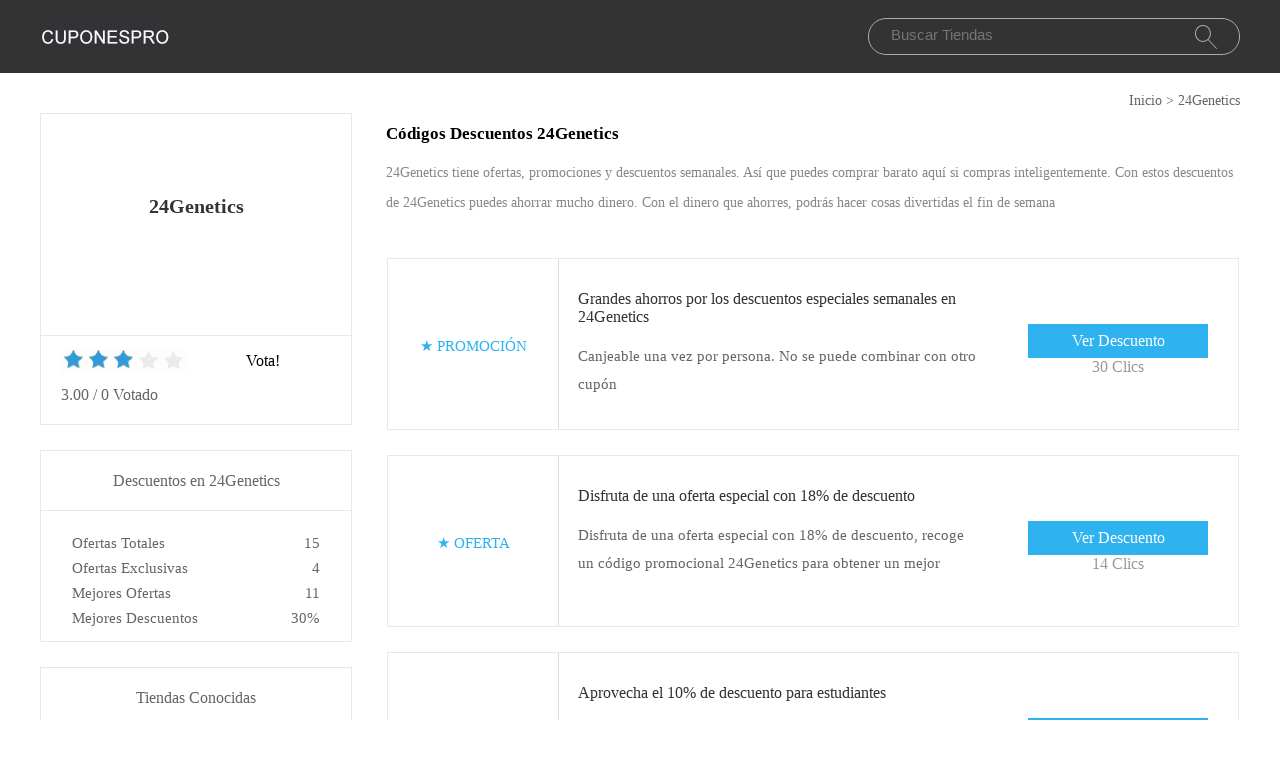

--- FILE ---
content_type: text/html; charset=utf-8
request_url: https://www.cuponespro.es/descuento/24genetics/
body_size: 7349
content:
<!doctype html>
<html lang="es" >
<head>
<meta charset="utf-8">
<meta name="viewport" content="width=device-width, initial-scale=1,maximum-scale=1.0,user-scalable=no">
<title>Códigos de cupones 24Genetics - Hasta un 25% de descuento en Cuponespro.es</title>
<meta name="description" content="Ahorra mucho dinero en el descuento de 24Genetics con hasta un 25% de descuento usando los últimos Códigos de Cupón. Compra online para ahorrar más usando nuestro código de cupón gratuito 24Genetics"/>
<meta name="robots" content="index,follow" />
<link rel="canonical" href="https://www.cuponespro.es/descuento/24genetics/" /> 
<meta property="og:title" content="Códigos de cupones 24Genetics - Hasta un 25% de descuento en Cuponespro.es" />
<meta property="og:site_name" content="Cuponespro" />
<meta property="og:description" content="Ahorra mucho dinero en el descuento de 24Genetics con hasta un 25% de descuento usando los últimos Códigos de Cupón. Compra online para ahorrar más usando nuestro código de cupón gratuito 24Genetics" />
<meta property="og:url" content="http://www.cuponespro.es/descuento/24genetics/" />
<meta property="og:type" content="website" />

<link rel="stylesheet" type="text/css" href="/Public/css/style2022.css">
<link href="/Public/imgs/favicon.ico" rel="shortcut icon"/>
<script src="/Public/js/jqueryn.min.js"></script>
<script src="/Public/js/lazyload.js"></script>

<script src="/Public/css/layer.js"></script>
<script type="application/ld+json">
    [{
        "@context": "http://schema.org",
        "@type": "Store",
        "@id": "/descuento/24genetics/",
        "url": "/brandtarget/652",
        "image": "/statics/thumb.png",
        "name": "24Genetics",
        "aggregateRating": {
             "@type": "AggregateRating",
            "ratingValue": "3.0",
            "reviewCount": "0"
        },
        "address": { 
        "@type": "PostalAddress"
        }
       

    }
]

</script>
<script type="application/ld+json">
          {
            "@context": "https://schema.org/",
            "@type": "FAQPage",
            "mainEntity": [
                                  {
                  "@type": "Question",
                  "name": "¿Puedo utilizar los cupones de 24Genetics de forma gratuita?????️",
                  "acceptedAnswer": {
                    "@type": "Answer",
                    "text": "Sí, usar los descuentos disponibles en Cuponespro.es es completamente gratis."
                  }
                }, 
                                  {
                  "@type": "Question",
                  "name": "Comprar con el código descuento 24Genetics",
                  "acceptedAnswer": {
                    "@type": "Answer",
                    "text": "Como nuevo cliente, a menudo puedes utilizar un código descuento 24Genetics que te proporciona hasta un 15% de descuento en tu primera compra. Si eres un cliente habitual y fiel, también puedes encontrar buenas ofertas y cupones de 24Genetics, como por ejemplo durante el Black Friday y las rebajas de mediodía."
                  }
                }, 
                                  {
                  "@type": "Question",
                  "name": "¿Cómo utilizar el código de descuento de 24Genetics?✔️",
                  "acceptedAnswer": {
                    "@type": "Answer",
                    "text": "Cuando visites la página web de 24Genetics, verás el precio normal del producto en la tienda. Ahora haz clic en uno de los productos y añádelo a tu cesta de la compra. Ve a la cesta de la compra. Hay una pequeña barra que puedes ver con &quot;el código de descuento&quot; o &quot;introduce el código promocional&quot;. Introduce el código del cupón 24Genetics y luego haz clic en el botón de compra. El descuento de 24Genetics se aplica al producto."
                  }
                }, 
                                  {
                  "@type": "Question",
                  "name": "Ventas regulares de 24Genetics✔️",
                  "acceptedAnswer": {
                    "@type": "Answer",
                    "text": "Hay ofertas y descuentos en 24Genetics casi todo el año. Sólo tienes que comprobarlos y encontrar tu combinación ideal de ofertas de códigos de cupones exclusivos. Actualizamos regularmente nuestra base de datos con las últimas ventas regulares, también conocidas como ventas flash. Cuando vayas a comprar en línea, nunca te pierdas las ventas regulares de 24Genetics."
                  }
                }, 
                 
            ]
          }
          </script>
          <script type="application/ld+json">
{
  "@context": "http://schema.org",
  "@type": "WebPage",
   "description": "Ahorra mucho dinero en el descuento de 24Genetics con hasta un 25% de descuento usando los últimos Códigos de Cupón. Compra online para ahorrar más usando nuestro código de cupón gratuito 24Genetics",
      "mainEntityOfPage": "/descuento/24genetics/",  
      "speakable": {
        "@type": "SpeakableSpecification",
        "xpath": [
          "/html/head/title",                              
          "/html/head/meta[@name='description']/@content"  
         ]
      }
}
</script>
</head>
<body>


  <div class="top">
   <div class="top_main">
    <div class="logo"><a href="/"><img src="/Public/imgs/logo.jpg" alt="Cuponespro.es"></a></div>
    <div class="search"><input name="keyword"  url="/ajax/search" id="keyword" type="text" placeholder="Buscar Tiendas"><img src="/Public/imgs/search.jpg"></div>
   </div>
  </div>


<div class="voucher_tab"><a href="/">Inicio</a> > <a href="/descuento/24genetics/">24Genetics</a></div>

<div class="voucher_main">

<div class="voucher_left">

  <div class="voucher_one">
   <div class="rate_photo"><a href="/brandtarget/652" target="_blank" rel="nofollow">
              <h2 style="text-align:center;margin-top:47px;">24Genetics</h2>
              </a></div>
   <div class="rate_p"> 
     <div class="rate_top">

		<div class="star-rating-score">
<div id="wpars_rating">
<ul>
<li style="width:60%" class="current-rating"></li>
<li>
<a class="rating one-star" data-rate="1" title="1 estrella de 5" data-page_id="652" href="javascript:void(0)"></a>
</li>
<li>
<a class="rating two-stars" data-rate="2" title="2 estrella de 5" data-page_id="652" href="javascript:void(0)"></a>
</li>
<li>
<a class="rating three-stars" data-rate="3" title="3 estrella de 5" data-page_id="652" href="javascript:void(0)"></a>
</li>
<li>
<a class="rating four-stars" data-rate="4" title="4 estrella de 5" data-page_id="652" href="javascript:void(0)"></a>
</li>
<li>
<a class="rating five-stars" data-rate="5" title="5 estrella de 5" data-page_id="652" href="javascript:void(0)"></a>
</li>
</ul>
</div>
</div>

	 <div class="right_rate">Vota!</div></div>
     <div class="tate_bottom">
<span class="ratingValue">3.00</span> <span>/</span> <span class="ratingCount">0</span> <span>Votado</span>     <span class="blue ratetip" style="display:none">Gracias!</span></div>
   </div>
  </div>


<div class="eyeko_two">
 <h2>Descuentos en 24Genetics</h2>
 <ul>
  <li>Ofertas Totales	    <span class="cou_right">15</span></li>
  <li>Ofertas Exclusivas<span class="cou_right">4</span></li>
  <li>Mejores Ofertas	    <span class="cou_right">11</span></li>
  <li>Mejores Descuentos<span class="cou_right">30%</span></li>  
 </ul>

</div>

<div class="clear"></div>

<div class="eyeko_two2">
  <div class="stores">
							<h2>Tiendas Conocidas</h2>
							<ul class="clearfix pad">
							    							    							    
    <li><a href="/descuento/redenhair/">Redenhair</a></li><li><a href="/descuento/best-western/">Best Western</a></li><li><a href="/descuento/babyonlinewholesale/">Babyonlinewholesale</a></li><li><a href="/descuento/cruisedirect/">CruiseDirect</a></li><li><a href="/descuento/autodesk/">Autodesk</a></li><li><a href="/descuento/asus/">ASUS</a></li><li><a href="/descuento/sizeofficial/">SizeOfficial</a></li><li><a href="/descuento/expedia/">Expedia</a></li><li><a href="/descuento/naturalwil/">Naturalwil</a></li><li><a href="/descuento/lancome/">Lancome</a></li><li><a href="/descuento/repuestoscoches24/">Repuestoscoches24</a></li><li><a href="/descuento/gridinlux/">Gridinlux</a></li><li><a href="/descuento/d-franklin/">D Franklin</a></li><li><a href="/descuento/maletas-greenwich/">Maletas Greenwich</a></li><li><a href="/descuento/zanussi-recambios/">Zanussi Recambios</a></li><li><a href="/descuento/vinusdei/">Vinusdei</a></li><li><a href="/descuento/nordictest/">Nordictest</a></li>															</ul>
						</div>
</div>


</div>








<div class="eyeko_right">

 <div class="eyeko_about">
  <h1>Códigos Descuentos 24Genetics</h1>
  <p>24Genetics tiene ofertas, promociones y descuentos semanales. Así que puedes comprar barato aquí si compras inteligentemente. Con estos descuentos de 24Genetics puedes ahorrar mucho dinero. Con el dinero que ahorres, podrás hacer cosas divertidas el fin de semana </p>
 </div>





<div class="coupons_list offer_list ">
 <div class="coupons_left get_left">
   <a href="/brandtarget/652" target="_blank" rel="nofollow">
          <p  style="margin-top:40%;" >★ 						 <span class="medium bold sign__label dblue">PROMOCIÓN</span>
                        <span class="upper up__label dblue" ><b></b></span>

</p></a>
 </div>
 <div class="coupons_right get_right">
  <div class="get_main">
   <h3>
      <a rel="nofollow"  target="_blank" class="showLink"  href="/target/c-11181" zurl="/descuento/24genetics?id=11181">   Grandes ahorros por los descuentos especiales semanales en 24Genetics</a></h3>
   <p>Canjeable una vez por persona. No se puede combinar con otro cupón</p>
   </div>
   <div>
    <span class="code_buton code_buton_little">
		<a rel="nofollow"  target="_blank" class="showLink" href="/target/c-11181" zurl="/descuento/24genetics?id=11181">Ver Descuento</a>	</span>
	<span  style="float: right;font-size: 16px;" class="time">30 Clics</span>
	</div>
 </div>
</div><div class="coupons_list offer_list ">
 <div class="coupons_left get_left">
   <a href="/brandtarget/652" target="_blank" rel="nofollow">
          <p  style="margin-top:40%;" >★ 						 <span class="medium bold sign__label dblue">OFERTA</span>
                        <span class="upper up__label dblue" ><b></b></span>

</p></a>
 </div>
 <div class="coupons_right get_right">
  <div class="get_main">
   <h3>
      <a rel="nofollow"  target="_blank" class="showLink"  href="/target/c-11180" zurl="/descuento/24genetics?id=11180">   Disfruta de una oferta especial con 18% de descuento</a></h3>
   <p>Disfruta de una oferta especial con 18% de descuento, recoge un código promocional 24Genetics para obtener un mejor precio</p>
   </div>
   <div>
    <span class="code_buton code_buton_little">
		<a rel="nofollow"  target="_blank" class="showLink" href="/target/c-11180" zurl="/descuento/24genetics?id=11180">Ver Descuento</a>	</span>
	<span  style="float: right;font-size: 16px;" class="time">14 Clics</span>
	</div>
 </div>
</div><div class="coupons_list offer_list  z10">
 <div class="coupons_left get_left">
   <a href="/brandtarget/652" target="_blank" rel="nofollow">
          <p  style="margin-top:40%;" >★ 						 <span class="medium bold sign__label dblue">PROMOCIÓN</span>
                        <span class="upper up__label dblue" ><b></b></span>

</p></a>
 </div>
 <div class="coupons_right get_right">
  <div class="get_main">
   <h3>
      <a rel="nofollow"  target="_blank" class="showLink"  href="/target/c-11179" zurl="/descuento/24genetics?id=11179">   Aprovecha el 10% de descuento para estudiantes</a></h3>
   <p>24Genetics 12% de descuento sólo para estudiantes, No importa lo que gastes, aplica esta oferta y disfruta de los descuentos</p>
   </div>
   <div>
    <span class="code_buton code_buton_little">
		<a rel="nofollow"  target="_blank" class="showLink" href="/target/c-11179" zurl="/descuento/24genetics?id=11179">Ver Descuento</a>	</span>
	<span  style="float: right;font-size: 16px;" class="time">25 Clics</span>
	</div>
 </div>
</div><div class="coupons_list offer_list ">
 <div class="coupons_left get_left">
   <a href="/brandtarget/652" target="_blank" rel="nofollow">
          <p  style="margin-top:40%;" >★ 						 <span class="medium bold sign__label dblue">%</span>
                        <span class="upper up__label dblue" ><b>Ahorro</b></span>

</p></a>
 </div>
 <div class="coupons_right get_right">
  <div class="get_main">
   <h3>
      <a rel="nofollow"  target="_blank" class="showLink"  href="/target/c-11178" zurl="/descuento/24genetics?id=11178">   Gran oferta de 24Genetics - 21% de descuento este mes</a></h3>
   <p>Gran oferta de 24Genetics - 21% de descuento este mes, además, puedes encontrar actualizaciones especiales de los productos de 24Genetics, cupones y todas las ofertas exclusivas suscribiéndote al boletín de noticias</p>
   </div>
   <div>
    <span class="code_buton code_buton_little">
		<a rel="nofollow"  target="_blank" class="showLink" href="/target/c-11178" zurl="/descuento/24genetics?id=11178">Ver Descuento</a>	</span>
	<span  style="float: right;font-size: 16px;" class="time">19 Clics</span>
	</div>
 </div>
</div><div class="coupons_list offer_list ">
 <div class="coupons_left get_left">
   <a href="/brandtarget/652" target="_blank" rel="nofollow">
          <p  style="margin-top:40%;" >★ 						 <span class="medium bold sign__label dblue">OFERTA</span>
                        <span class="upper up__label dblue" ><b></b></span>

</p></a>
 </div>
 <div class="coupons_right get_right">
  <div class="get_main">
   <h3>
      <a rel="nofollow"  target="_blank" class="showLink"  href="/target/c-11177" zurl="/descuento/24genetics?id=11177">   24Genetics compra 1 y recibe 1 gratis</a></h3>
   <p>Compra 1 y consigue 1 gratis en artículos seleccionados, y los cupones extra que encuentres en esta página</p>
   </div>
   <div>
    <span class="code_buton code_buton_little">
		<a rel="nofollow"  target="_blank" class="showLink" href="/target/c-11177" zurl="/descuento/24genetics?id=11177">Ver Descuento</a>	</span>
	<span  style="float: right;font-size: 16px;" class="time">15 Clics</span>
	</div>
 </div>
</div><div class="coupons_list offer_list  z10">
 <div class="coupons_left get_left">
   <a href="/brandtarget/652" target="_blank" rel="nofollow">
          <p  style="margin-top:40%;" >★ 						 <span class="medium bold sign__label dblue">PROMOCIÓN</span>
                        <span class="upper up__label dblue" ><b></b></span>

</p></a>
 </div>
 <div class="coupons_right get_right">
  <div class="get_main">
   <h3>
      <a rel="nofollow"  target="_blank" class="showLink"  href="/target/c-11176" zurl="/descuento/24genetics?id=11176">   Descarga de APP con hasta un 10% de descuento</a></h3>
   <p>10% de descuento en descargas de APP, El catálogo es visible en la página seleccionada</p>
   </div>
   <div>
    <span class="code_buton code_buton_little">
		<a rel="nofollow"  target="_blank" class="showLink" href="/target/c-11176" zurl="/descuento/24genetics?id=11176">Ver Descuento</a>	</span>
	<span  style="float: right;font-size: 16px;" class="time">10 Clics</span>
	</div>
 </div>
</div><div class="coupons_list offer_list  z10">
 <div class="coupons_left get_left">
   <a href="/brandtarget/652" target="_blank" rel="nofollow">
          <p  style="margin-top:40%;" >★ 						 <span class="medium bold sign__label dblue">DESCUENTO</span>
                        <span class="upper up__label dblue" ><b></b></span>

</p></a>
 </div>
 <div class="coupons_right get_right">
  <div class="get_main">
   <h3>
      <a rel="nofollow"  target="_blank" class="showLink"  href="/target/c-11175" zurl="/descuento/24genetics?id=11175">   Obtenga un 10% - 21% de descuento en artículos de rebajas</a></h3>
   <p>Disfruta de los artículos de 24Genetics en rebajas con 21% de descuento, Precios y condiciones visibles en 24Genetics</p>
   </div>
   <div>
    <span class="code_buton code_buton_little">
		<a rel="nofollow"  target="_blank" class="showLink" href="/target/c-11175" zurl="/descuento/24genetics?id=11175">Ver Descuento</a>	</span>
	<span  style="float: right;font-size: 16px;" class="time">15 Clics</span>
	</div>
 </div>
</div><div class="coupons_list offer_list ">
 <div class="coupons_left get_left">
   <a href="/brandtarget/652" target="_blank" rel="nofollow">
          <p  style="margin-top:40%;" >★ 						 <span class="medium bold sign__label dblue">%</span>
                        <span class="upper up__label dblue" ><b>Ahorro</b></span>

</p></a>
 </div>
 <div class="coupons_right get_right">
  <div class="get_main">
   <h3>
      <a rel="nofollow"  target="_blank" class="showLink"  href="/target/c-11174" zurl="/descuento/24genetics?id=11174">   18% de descuento en artículos nuevos</a></h3>
   <p>Hasta 18% de descuento en artículos nuevos, así como un cupón del 10% gratis para usar en la primera compra</p>
   </div>
   <div>
    <span class="code_buton code_buton_little">
		<a rel="nofollow"  target="_blank" class="showLink" href="/target/c-11174" zurl="/descuento/24genetics?id=11174">Ver Descuento</a>	</span>
	<span  style="float: right;font-size: 16px;" class="time">9 Clics</span>
	</div>
 </div>
</div><div class="coupons_list offer_list ">
 <div class="coupons_left get_left">
   <a href="/brandtarget/652" target="_blank" rel="nofollow">
          <p  style="margin-top:40%;" >★ 						 <span class="medium bold sign__label dblue">OFERTA</span>
                        <span class="upper up__label dblue" ><b></b></span>

</p></a>
 </div>
 <div class="coupons_right get_right">
  <div class="get_main">
   <h3>
      <a rel="nofollow"  target="_blank" class="showLink"  href="/target/c-11173" zurl="/descuento/24genetics?id=11173">   Nuevos cupones en 24Genetics</a></h3>
   <p>Nuevos cupones disponibles en 24Genetics, Precios y condiciones visibles en 24Genetics</p>
   </div>
   <div>
    <span class="code_buton code_buton_little">
		<a rel="nofollow"  target="_blank" class="showLink" href="/target/c-11173" zurl="/descuento/24genetics?id=11173">Ver Descuento</a>	</span>
	<span  style="float: right;font-size: 16px;" class="time">8 Clics</span>
	</div>
 </div>
</div><div class="coupons_list offer_list ">
 <div class="coupons_left get_left">
   <a href="/brandtarget/652" target="_blank" rel="nofollow">
          <p  style="margin-top:40%;" >★ 						 <span class="medium bold sign__label dblue">DESCUENTO</span>
                        <span class="upper up__label dblue" ><b></b></span>

</p></a>
 </div>
 <div class="coupons_right get_right">
  <div class="get_main">
   <h3>
      <a rel="nofollow"  target="_blank" class="showLink"  href="/target/c-11172" zurl="/descuento/24genetics?id=11172">   hasta 18% de descuento</a></h3>
   <p>hasta 18% de descuento, regístrese ahora en el boletín de 24Genetics y obtenga un descuento extra de 10€ por correo electrónico para su próximo pedido</p>
   </div>
   <div>
    <span class="code_buton code_buton_little">
		<a rel="nofollow"  target="_blank" class="showLink" href="/target/c-11172" zurl="/descuento/24genetics?id=11172">Ver Descuento</a>	</span>
	<span  style="float: right;font-size: 16px;" class="time">7 Clics</span>
	</div>
 </div>
</div><div class="coupons_list offer_list ">
 <div class="coupons_left get_left">
   <a href="/brandtarget/652" target="_blank" rel="nofollow">
          <p  style="margin-top:40%;" >★ 						 <span class="medium bold sign__label dblue">Limitado</span>
                        <span class="upper up__label dblue" ><b></b></span>

</p></a>
 </div>
 <div class="coupons_right get_right">
  <div class="get_main">
   <h3>
      <a rel="nofollow"  target="_blank" class="showLink"  href="/target/c-11171" zurl="/descuento/24genetics?id=11171">   Obtenga 18% de descuento en todos los artículos</a></h3>
   <p>Obtenga 18% de descuento en todos los artículos, No se puede combinar con otras promociones/códigos de descuento</p>
   </div>
   <div>
    <span class="code_buton code_buton_little">
		<a rel="nofollow"  target="_blank" class="showLink" href="/target/c-11171" zurl="/descuento/24genetics?id=11171">Ver Descuento</a>	</span>
	<span  style="float: right;font-size: 16px;" class="time">25 Clics</span>
	</div>
 </div>
</div><div class="coupons_list offer_list ">
 <div class="coupons_left get_left">
   <a href="/brandtarget/652" target="_blank" rel="nofollow">
          <p  style="margin-top:40%;" >★ 						 <span class="medium bold sign__label dblue">PROMOCIÓN</span>
                        <span class="upper up__label dblue" ><b></b></span>

</p></a>
 </div>
 <div class="coupons_right get_right">
  <div class="get_main">
   <h3>
      <a rel="nofollow"  target="_blank" class="showLink"  href="/target/c-11170" zurl="/descuento/24genetics?id=11170">   Gasta más de 90€ y obtén 18% de descuento en 24Genetics</a></h3>
   <p>Comprueba la oferta única de 24Genetics y elige los productos perfectos para ti hoy mismo</p>
   </div>
   <div>
    <span class="code_buton code_buton_little">
		<a rel="nofollow"  target="_blank" class="showLink" href="/target/c-11170" zurl="/descuento/24genetics?id=11170">Ver Descuento</a>	</span>
	<span  style="float: right;font-size: 16px;" class="time">25 Clics</span>
	</div>
 </div>
</div>



<div class="coupons_list offer_list ">
 <div class="coupons_left get_left">
        <a href="/descuento/nordictest/" target="_blank" rel="nofollow">
       						 
       <img class="zi17289" data-original="/uploads/stores/2023/12/s_658edca517609.png" src="/Public/imgs/grey.gif" alt="Código Promocional 24Genetics">
          <p >★ 						 <span class="medium bold sign__label dblue">%</span>
                        <span class="upper up__label dblue" ><b>Ahorro</b></span>

</p></a>
 </div>
 <div class="coupons_right get_right">
  <div class="get_main">
         <h3>
      <a rel="nofollow"  target="_blank" class="showLink"  href="/target/e-17289" zurl="/descuento/nordictest?id=17289">   Hasta 52% menos en Prueba de Intolerancia al Gluten - Enfermedad Celíaca</a></h3>
   <p>Prueba de Intolerancia al Gluten - Enfermedad Celíaca, A qué esperas, entra y compra</p>
   </div>
   <div>
       
    <span class="code_buton code_buton_little">
		<a rel="nofollow"  target="_blank" class="showLink" href="/target/e-17289" zurl="/descuento/nordictest?id=17289">Ver Descuento</a>	</span>
	<span  style="float: right;font-size: 16px;" class="time">7 Clics</span>
	</div>
 </div>
</div><div class="coupons_list offer_list ">
 <div class="coupons_left get_left">
        <a href="/descuento/nordictest/" target="_blank" rel="nofollow">
       						 
       <img class="zi17288" data-original="/uploads/stores/2023/12/s_658edca517609.png" src="/Public/imgs/grey.gif" alt="Código Promocional 24Genetics">
          <p >★ 						 <span class="medium bold sign__label dblue">%</span>
                        <span class="upper up__label dblue" ><b>Ahorro</b></span>

</p></a>
 </div>
 <div class="coupons_right get_right">
  <div class="get_main">
         <h3>
      <a rel="nofollow"  target="_blank" class="showLink"  href="/target/e-17288" zurl="/descuento/nordictest?id=17288">   Ahorra un 26% en Prueba de Intolerancia a la Lactosa</a></h3>
   <p>Haga clic en la página dedicada a Nordictest para conocer todos los detalles y todos los productos</p>
   </div>
   <div>
       
    <span class="code_buton code_buton_little">
		<a rel="nofollow"  target="_blank" class="showLink" href="/target/e-17288" zurl="/descuento/nordictest?id=17288">Ver Descuento</a>	</span>
	<span  style="float: right;font-size: 16px;" class="time">4 Clics</span>
	</div>
 </div>
</div><div class="coupons_list offer_list ">
 <div class="coupons_left get_left">
        <a href="/descuento/vinusdei/" target="_blank" rel="nofollow">
       						 
       <img class="zi17273" data-original="/uploads/stores/2023/12/s_658ed8d30d8d5.png" src="/Public/imgs/grey.gif" alt="Código Promocional 24Genetics">
          <p >★ 						 <span class="medium bold sign__label dblue">Limitado</span>
                        <span class="upper up__label dblue" ><b></b></span>

</p></a>
 </div>
 <div class="coupons_right get_right">
  <div class="get_main">
         <h3>
      <a rel="nofollow"  target="_blank" class="showLink"  href="/target/e-17273" zurl="/descuento/vinusdei?id=17273">   Ron New Grove licor Vainilla Isla Mauricio rebajadas un 12% con este código descuento Vinusdei</a></h3>
   <p>Ron New Grove licor Vainilla Isla Mauricio, Sólo válido para los miembros de Vinusdei y los artículos mostrados</p>
   </div>
   <div>
       
    <span class="code_buton code_buton_little">
		<a rel="nofollow"  target="_blank" class="showLink" href="/target/e-17273" zurl="/descuento/vinusdei?id=17273">Ver Descuento</a>	</span>
	<span  style="float: right;font-size: 16px;" class="time">22 Clics</span>
	</div>
 </div>
</div><div class="coupons_list offer_list ">
 <div class="coupons_left get_left">
        <a href="/descuento/zanussi-recambios/" target="_blank" rel="nofollow">
       						 
       <img class="zi17259" data-original="/uploads/stores/2023/12/s_658ed55517fa3.png" src="/Public/imgs/grey.gif" alt="Código Promocional 24Genetics">
          <p >★ 						 <span class="medium bold sign__label dblue">Limitado</span>
                        <span class="upper up__label dblue" ><b></b></span>

</p></a>
 </div>
 <div class="coupons_right get_right">
  <div class="get_main">
         <h3>
      <a rel="nofollow"  target="_blank" class="showLink"  href="/target/e-17259" zurl="/descuento/zanussi-recambios?id=17259">   Ahorra un 6% en Cepillo para suelos duros con conexión 32mm e Interlock</a></h3>
   <p>Cepillo para suelos duros con conexión 32mm e Interlock, El importe del descuento se anota en el producto</p>
   </div>
   <div>
       
    <span class="code_buton code_buton_little">
		<a rel="nofollow"  target="_blank" class="showLink" href="/target/e-17259" zurl="/descuento/zanussi-recambios?id=17259">Ver Descuento</a>	</span>
	<span  style="float: right;font-size: 16px;" class="time">21 Clics</span>
	</div>
 </div>
</div><div class="coupons_list offer_list ">
 <div class="coupons_left get_left">
        <a href="/descuento/maletas-greenwich/" target="_blank" rel="nofollow">
       						 
       <img class="zi14186" data-original="/uploads/stores/2022/01/1666070247847.png" src="/Public/imgs/grey.gif" alt="Código Promocional 24Genetics">
          <p >★ 						 <span class="medium bold sign__label dblue">PROMOCIÓN</span>
                        <span class="upper up__label dblue" ><b></b></span>

</p></a>
 </div>
 <div class="coupons_right get_right">
  <div class="get_main">
         <h3>
      <a rel="nofollow"  target="_blank" class="showLink"  href="/target/e-14186" zurl="/descuento/maletas-greenwich?id=14186">   Oferta exclusiva en Bolsas de viaje con descuentos de 31% en Bolsas de viaje</a></h3>
   <p>Sólo es válido para los miembros de Maletas Greenwich y los artículos mostrados. No es necesario un código de cupón</p>
   </div>
   <div>
       
    <span class="code_buton code_buton_little">
		<a rel="nofollow"  target="_blank" class="showLink" href="/target/e-14186" zurl="/descuento/maletas-greenwich?id=14186">Ver Descuento</a>	</span>
	<span  style="float: right;font-size: 16px;" class="time">22 Clics</span>
	</div>
 </div>
</div><div class="coupons_list offer_list ">
 <div class="coupons_left get_left">
        <a href="/descuento/maletas-greenwich/" target="_blank" rel="nofollow">
       						 
       <img class="zi14185" data-original="/uploads/stores/2022/01/1666070247847.png" src="/Public/imgs/grey.gif" alt="Código Promocional 24Genetics">
          <p >★ 						 <span class="medium bold sign__label dblue">DESCUENTO</span>
                        <span class="upper up__label dblue" ><b></b></span>

</p></a>
 </div>
 <div class="coupons_right get_right">
  <div class="get_main">
         <h3>
      <a rel="nofollow"  target="_blank" class="showLink"  href="/target/e-14185" zurl="/descuento/maletas-greenwich?id=14185">   Ahorra un 50% en Maleta de viaje spinner 4 ruedas Smile Talla Pequeña</a></h3>
   <p>Maleta de viaje spinner 4 ruedas Smile Talla Pequeña, Precios y condiciones visibles en Maletas Greenwich</p>
   </div>
   <div>
       
    <span class="code_buton code_buton_little">
		<a rel="nofollow"  target="_blank" class="showLink" href="/target/e-14185" zurl="/descuento/maletas-greenwich?id=14185">Ver Descuento</a>	</span>
	<span  style="float: right;font-size: 16px;" class="time">19 Clics</span>
	</div>
 </div>
</div><div class="coupons_list offer_list ">
 <div class="coupons_left get_left">
        <a href="/descuento/d-franklin/" target="_blank" rel="nofollow">
       						 
       <img class="zi14143" data-original="/uploads/stores/2021/11/1666070247720.png" src="/Public/imgs/grey.gif" alt="Código Promocional 24Genetics">
          <p >★ 						 <span class="medium bold sign__label dblue">%</span>
                        <span class="upper up__label dblue" ><b>Ahorro</b></span>

</p></a>
 </div>
 <div class="coupons_right get_right">
  <div class="get_main">
         <h3>
      <a rel="nofollow"  target="_blank" class="showLink"  href="/target/e-14143" zurl="/descuento/d-franklin?id=14143">   Hasta 48% menos en Ultra Light Max Black - Blue Block</a></h3>
   <p>Ultra Light Max Black - Blue Block, además, puedes encontrar actualizaciones especiales de los productos de D Franklin, cupones y todas las ofertas exclusivas suscribiéndote al boletín de noticias</p>
   </div>
   <div>
       
    <span class="code_buton code_buton_little">
		<a rel="nofollow"  target="_blank" class="showLink" href="/target/e-14143" zurl="/descuento/d-franklin?id=14143">Ver Descuento</a>	</span>
	<span  style="float: right;font-size: 16px;" class="time">7 Clics</span>
	</div>
 </div>
</div><div class="coupons_list offer_list ">
 <div class="coupons_left get_left">
        <a href="/descuento/d-franklin/" target="_blank" rel="nofollow">
       						 
       <img class="zi14142" data-original="/uploads/stores/2021/11/1666070247720.png" src="/Public/imgs/grey.gif" alt="Código Promocional 24Genetics">
          <p >★ 						 <span class="medium bold sign__label dblue">DESCUENTO</span>
                        <span class="upper up__label dblue" ><b></b></span>

</p></a>
 </div>
 <div class="coupons_right get_right">
  <div class="get_main">
         <h3>
      <a rel="nofollow"  target="_blank" class="showLink"  href="/target/e-14142" zurl="/descuento/d-franklin?id=14142">   Sandalias en rebajas de hasta 39% menos</a></h3>
   <p>Válido sólo dos veces, únicamente en los artículos seleccionados que pueden acogerse a la promoción</p>
   </div>
   <div>
       
    <span class="code_buton code_buton_little">
		<a rel="nofollow"  target="_blank" class="showLink" href="/target/e-14142" zurl="/descuento/d-franklin?id=14142">Ver Descuento</a>	</span>
	<span  style="float: right;font-size: 16px;" class="time">9 Clics</span>
	</div>
 </div>
</div><div class="coupons_list offer_list ">
 <div class="coupons_left get_left">
        <a href="/descuento/gridinlux/" target="_blank" rel="nofollow">
       						 
       <img class="zi10100" data-original="/uploads/stores/2022/07/1666070247128.png" src="/Public/imgs/grey.gif" alt="Código Promocional 24Genetics">
          <p >★ 						 <span class="medium bold sign__label dblue">DESCUENTO</span>
                        <span class="upper up__label dblue" ><b></b></span>

</p></a>
 </div>
 <div class="coupons_right get_right">
  <div class="get_main">
         <h3>
      <a rel="nofollow"  target="_blank" class="showLink"  href="/target/e-10100" zurl="/descuento/gridinlux?id=10100">   Ofertas TRAINER LEGS con hasta 48% de descuento Gridinlux</a></h3>
   <p>TRAINER LEGS, regístrese ahora en el boletín de Gridinlux y obtenga un descuento extra de 10€ por correo electrónico para su próximo pedido</p>
   </div>
   <div>
       
    <span class="code_buton code_buton_little">
		<a rel="nofollow"  target="_blank" class="showLink" href="/target/e-10100" zurl="/descuento/gridinlux?id=10100">Ver Descuento</a>	</span>
	<span  style="float: right;font-size: 16px;" class="time">9 Clics</span>
	</div>
 </div>
</div><div class="coupons_list offer_list ">
 <div class="coupons_left get_left">
        <a href="/descuento/gridinlux/" target="_blank" rel="nofollow">
       						 
       <img class="zi10099" data-original="/uploads/stores/2022/07/1666070247128.png" src="/Public/imgs/grey.gif" alt="Código Promocional 24Genetics">
          <p >★ 						 <span class="medium bold sign__label dblue">Limitado</span>
                        <span class="upper up__label dblue" ><b></b></span>

</p></a>
 </div>
 <div class="coupons_right get_right">
  <div class="get_main">
         <h3>
      <a rel="nofollow"  target="_blank" class="showLink"  href="/target/e-10099" zurl="/descuento/gridinlux?id=10099">   hasta 20% de descuento TRAINER SMALL-FIT 500 en Gridinlux</a></h3>
   <p>TRAINER SMALL-FIT 500, podrá recibir todas las mejores ofertas en su buzón de correo electrónico</p>
   </div>
   <div>
       
    <span class="code_buton code_buton_little">
		<a rel="nofollow"  target="_blank" class="showLink" href="/target/e-10099" zurl="/descuento/gridinlux?id=10099">Ver Descuento</a>	</span>
	<span  style="float: right;font-size: 16px;" class="time">22 Clics</span>
	</div>
 </div>
</div><div class="coupons_list offer_list ">
 <div class="coupons_left get_left">
        <a href="/descuento/repuestoscoches24/" target="_blank" rel="nofollow">
       						 
       <img class="zi9561" data-original="/uploads/stores/2023/06/s_649289e243b63.png" src="/Public/imgs/grey.gif" alt="Código Promocional 24Genetics">
          <p >★ 						 <span class="medium bold sign__label dblue">Limitado</span>
                        <span class="upper up__label dblue" ><b></b></span>

</p></a>
 </div>
 <div class="coupons_right get_right">
  <div class="get_main">
         <h3>
      <a rel="nofollow"  target="_blank" class="showLink"  href="/target/e-9561" zurl="/descuento/repuestoscoches24?id=9561">   Motor de arranque con 20% off en Repuestoscoches24</a></h3>
   <p>Motor de arranque, Ver condiciones en el sitio Repuestoscoches24</p>
   </div>
   <div>
       
    <span class="code_buton code_buton_little">
		<a rel="nofollow"  target="_blank" class="showLink" href="/target/e-9561" zurl="/descuento/repuestoscoches24?id=9561">Ver Descuento</a>	</span>
	<span  style="float: right;font-size: 16px;" class="time">25 Clics</span>
	</div>
 </div>
</div><div class="coupons_list offer_list ">
 <div class="coupons_left get_left">
        <a href="/descuento/repuestoscoches24/" target="_blank" rel="nofollow">
       						 
       <img class="zi9550" data-original="/uploads/stores/2023/06/s_649289e243b63.png" src="/Public/imgs/grey.gif" alt="Código Promocional 24Genetics">
          <p >★ 						 <span class="medium bold sign__label dblue">Limitado</span>
                        <span class="upper up__label dblue" ><b></b></span>

</p></a>
 </div>
 <div class="coupons_right get_right">
  <div class="get_main">
         <h3>
      <a rel="nofollow"  target="_blank" class="showLink"  href="/target/e-9550" zurl="/descuento/repuestoscoches24?id=9550">   hasta 34% de descuento Motor de arranque en Repuestoscoches24</a></h3>
   <p>Motor de arranque, Sólo canjeable en la tienda online. Simplemente canjee la oferta Repuestoscoches24 en la cesta de la compra</p>
   </div>
   <div>
       
    <span class="code_buton code_buton_little">
		<a rel="nofollow"  target="_blank" class="showLink" href="/target/e-9550" zurl="/descuento/repuestoscoches24?id=9550">Ver Descuento</a>	</span>
	<span  style="float: right;font-size: 16px;" class="time">30 Clics</span>
	</div>
 </div>
</div><div class="coupons_list offer_list ">
 <div class="coupons_left get_left">
        <a href="/descuento/lancome/" target="_blank" rel="nofollow">
       						 
       <img class="zi7469" data-original="/uploads/stores/2023/04/s_644be99e66e75.png" src="/Public/imgs/grey.gif" alt="Código Promocional 24Genetics">
          <p >★ 						 <span class="medium bold sign__label dblue">Limitado</span>
                        <span class="upper up__label dblue" ><b></b></span>

</p></a>
 </div>
 <div class="coupons_right get_right">
  <div class="get_main">
         <h3>
      <a rel="nofollow"  target="_blank" class="showLink"  href="/target/e-7469" zurl="/descuento/lancome?id=7469">   11% de descuento en Perfumes Florales en Lancome</a></h3>
   <p>Perfumes Florales, los precios rebajados de los productos de Lancome sólo están disponibles comprando en línea</p>
   </div>
   <div>
       
    <span class="code_buton code_buton_little">
		<a rel="nofollow"  target="_blank" class="showLink" href="/target/e-7469" zurl="/descuento/lancome?id=7469">Ver Descuento</a>	</span>
	<span  style="float: right;font-size: 16px;" class="time">15 Clics</span>
	</div>
 </div>
</div><div class="coupons_list offer_list ">
 <div class="coupons_left get_left">
        <a href="/descuento/lancome/" target="_blank" rel="nofollow">
       						 
       <img class="zi7468" data-original="/uploads/stores/2023/04/s_644be99e66e75.png" src="/Public/imgs/grey.gif" alt="Código Promocional 24Genetics">
          <p >★ 						 <span class="medium bold sign__label dblue">OFERTA</span>
                        <span class="upper up__label dblue" ><b></b></span>

</p></a>
 </div>
 <div class="coupons_right get_right">
  <div class="get_main">
         <h3>
      <a rel="nofollow"  target="_blank" class="showLink"  href="/target/e-7468" zurl="/descuento/lancome?id=7468">   Rebajas Teint Idole Ultra Wear Stick Blush: hasta 16% de descuento</a></h3>
   <p>Teint Idole Ultra Wear Stick Blush, Quedan excluidos los paquetes y las tarjetas regalo</p>
   </div>
   <div>
       
    <span class="code_buton code_buton_little">
		<a rel="nofollow"  target="_blank" class="showLink" href="/target/e-7468" zurl="/descuento/lancome?id=7468">Ver Descuento</a>	</span>
	<span  style="float: right;font-size: 16px;" class="time">17 Clics</span>
	</div>
 </div>
</div><div class="coupons_list offer_list ">
 <div class="coupons_left get_left">
        <a href="/descuento/naturalwil/" target="_blank" rel="nofollow">
       						 
       <img class="zi7459" data-original="/uploads/stores/2023/04/s_644be6c051a53.png" src="/Public/imgs/grey.gif" alt="Código Promocional 24Genetics">
          <p >★ 						 <span class="medium bold sign__label dblue">Limitado</span>
                        <span class="upper up__label dblue" ><b></b></span>

</p></a>
 </div>
 <div class="coupons_right get_right">
  <div class="get_main">
         <h3>
      <a rel="nofollow"  target="_blank" class="showLink"  href="/target/e-7459" zurl="/descuento/naturalwil?id=7459">   Llévate Comida Natural Para Perros De Pollo Y Bacalao SIN CEREALES con descuentos hasta 20% en Naturalwil</a></h3>
   <p>Los precios con descuento de los productos de Naturalwil sólo están disponibles comprando en línea</p>
   </div>
   <div>
       
    <span class="code_buton code_buton_little">
		<a rel="nofollow"  target="_blank" class="showLink" href="/target/e-7459" zurl="/descuento/naturalwil?id=7459">Ver Descuento</a>	</span>
	<span  style="float: right;font-size: 16px;" class="time">21 Clics</span>
	</div>
 </div>
</div><div class="coupons_list offer_list ">
 <div class="coupons_left get_left">
        <a href="/descuento/expedia/" target="_blank" rel="nofollow">
       						 
       <img class="zi4215" data-original="/uploads/stores/2023/02/s_63e60607c3e43.png" src="/Public/imgs/grey.gif" alt="Código Promocional 24Genetics">
          <p >★ 						 <span class="medium bold sign__label dblue">Limitado</span>
                        <span class="upper up__label dblue" ><b></b></span>

</p></a>
 </div>
 <div class="coupons_right get_right">
  <div class="get_main">
         <h3>
      <a rel="nofollow"  target="_blank" class="showLink"  href="/target/e-4215" zurl="/descuento/expedia?id=4215">   Consigue un 19% en tu pedido de Moteles con nuestro código descuento Expedia</a></h3>
   <p>Moteles, haga clic en la página de Expedia para conocer todos los descuentos y todos los productos</p>
   </div>
   <div>
       
    <span class="code_buton code_buton_little">
		<a rel="nofollow"  target="_blank" class="showLink" href="/target/e-4215" zurl="/descuento/expedia?id=4215">Ver Descuento</a>	</span>
	<span  style="float: right;font-size: 16px;" class="time">3 Clics</span>
	</div>
 </div>
</div><div class="coupons_list offer_list ">
 <div class="coupons_left get_left">
        <a href="/descuento/best-western/" target="_blank" rel="nofollow">
       						 
       <img class="zi3366" data-original="/uploads/stores/2021/08/1666070246893.png" src="/Public/imgs/grey.gif" alt="Código Promocional 24Genetics">
          <p >★ 						 <span class="medium bold sign__label dblue">Limitado</span>
                        <span class="upper up__label dblue" ><b></b></span>

</p></a>
 </div>
 <div class="coupons_right get_right">
  <div class="get_main">
         <h3>
      <a rel="nofollow"  target="_blank" class="showLink"  href="/target/e-3366" zurl="/descuento/best-western?id=3366">   Oferta exclusiva en Hotel Villa Real con descuentos de 57% en Hotel Villa Real</a></h3>
   <p></p>
   </div>
   <div>
       
    <span class="code_buton code_buton_little">
		<a rel="nofollow"  target="_blank" class="showLink" href="/target/e-3366" zurl="/descuento/best-western?id=3366">Ver Descuento</a>	</span>
	<span  style="float: right;font-size: 16px;" class="time">9 Clics</span>
	</div>
 </div>
</div><div class="coupons_list offer_list ">
 <div class="coupons_left get_left">
        <a href="/descuento/autodesk/" target="_blank" rel="nofollow">
       						 
       <img class="zi3365" data-original="/uploads/stores/2021/08/1666070246500.png" src="/Public/imgs/grey.gif" alt="Código Promocional 24Genetics">
          <p >★ 						 <span class="medium bold sign__label dblue">DESCUENTO</span>
                        <span class="upper up__label dblue" ><b></b></span>

</p></a>
 </div>
 <div class="coupons_right get_right">
  <div class="get_main">
         <h3>
      <a rel="nofollow"  target="_blank" class="showLink"  href="/target/e-3365" zurl="/descuento/autodesk?id=3365">   ¡Descuentos Autodesk! Ahorra hasta 41% en AutoCAD Architecture</a></h3>
   <p></p>
   </div>
   <div>
       
    <span class="code_buton code_buton_little">
		<a rel="nofollow"  target="_blank" class="showLink" href="/target/e-3365" zurl="/descuento/autodesk?id=3365">Ver Descuento</a>	</span>
	<span  style="float: right;font-size: 16px;" class="time">23 Clics</span>
	</div>
 </div>
</div><div class="coupons_list offer_list ">
 <div class="coupons_left get_left">
        <a href="/descuento/autodesk/" target="_blank" rel="nofollow">
       						 
       <img class="zi3364" data-original="/uploads/stores/2021/08/1666070246500.png" src="/Public/imgs/grey.gif" alt="Código Promocional 24Genetics">
          <p >★ 						 <span class="medium bold sign__label dblue">Limitado</span>
                        <span class="upper up__label dblue" ><b></b></span>

</p></a>
 </div>
 <div class="coupons_right get_right">
  <div class="get_main">
         <h3>
      <a rel="nofollow"  target="_blank" class="showLink"  href="/target/e-3364" zurl="/descuento/autodesk?id=3364">   BIM 360 Field rebajadas hasta un 53%</a></h3>
   <p></p>
   </div>
   <div>
       
    <span class="code_buton code_buton_little">
		<a rel="nofollow"  target="_blank" class="showLink" href="/target/e-3364" zurl="/descuento/autodesk?id=3364">Ver Descuento</a>	</span>
	<span  style="float: right;font-size: 16px;" class="time">5 Clics</span>
	</div>
 </div>
</div><div class="coupons_list offer_list ">
 <div class="coupons_left get_left">
        <a href="/descuento/sizeofficial/" target="_blank" rel="nofollow">
       						 
       <img class="zi3363" data-original="/uploads/stores/2021/08/1666070246210.png" src="/Public/imgs/grey.gif" alt="Código Promocional 24Genetics">
          <p >★ 						 <span class="medium bold sign__label dblue">OFERTA</span>
                        <span class="upper up__label dblue" ><b></b></span>

</p></a>
 </div>
 <div class="coupons_right get_right">
  <div class="get_main">
         <h3>
      <a rel="nofollow"  target="_blank" class="showLink"  href="/target/e-3363" zurl="/descuento/sizeofficial?id=3363">   ¡Nike Sportswear Festival Futura T-Shirt en rebajas de hasta un 50% de descunto en SizeOfficial</a></h3>
   <p></p>
   </div>
   <div>
       
    <span class="code_buton code_buton_little">
		<a rel="nofollow"  target="_blank" class="showLink" href="/target/e-3363" zurl="/descuento/sizeofficial?id=3363">Ver Descuento</a>	</span>
	<span  style="float: right;font-size: 16px;" class="time">29 Clics</span>
	</div>
 </div>
</div><div class="coupons_list offer_list ">
 <div class="coupons_left get_left">
        <a href="/descuento/sizeofficial/" target="_blank" rel="nofollow">
       						 
       <img class="zi3362" data-original="/uploads/stores/2021/08/1666070246210.png" src="/Public/imgs/grey.gif" alt="Código Promocional 24Genetics">
          <p >★ 						 <span class="medium bold sign__label dblue">Limitado</span>
                        <span class="upper up__label dblue" ><b></b></span>

</p></a>
 </div>
 <div class="coupons_right get_right">
  <div class="get_main">
         <h3>
      <a rel="nofollow"  target="_blank" class="showLink"  href="/target/e-3362" zurl="/descuento/sizeofficial?id=3362">   Hasta Un 7% Menos En Pantalones de chándal De SizeOfficial</a></h3>
   <p></p>
   </div>
   <div>
       
    <span class="code_buton code_buton_little">
		<a rel="nofollow"  target="_blank" class="showLink" href="/target/e-3362" zurl="/descuento/sizeofficial?id=3362">Ver Descuento</a>	</span>
	<span  style="float: right;font-size: 16px;" class="time">14 Clics</span>
	</div>
 </div>
</div><div class="coupons_list offer_list ">
 <div class="coupons_left get_left">
        <a href="/descuento/asus/" target="_blank" rel="nofollow">
       						 
       <img class="zi3361" data-original="/uploads/stores/2021/08/1666070246910.png" src="/Public/imgs/grey.gif" alt="Código Promocional 24Genetics">
          <p >★ 						 <span class="medium bold sign__label dblue">%</span>
                        <span class="upper up__label dblue" ><b>Ahorro</b></span>

</p></a>
 </div>
 <div class="coupons_right get_right">
  <div class="get_main">
         <h3>
      <a rel="nofollow"  target="_blank" class="showLink"  href="/target/e-3361" zurl="/descuento/asus?id=3361">   Hasta Un 12% De Descuento En ZenPower 10000 Quick Charge 3.0</a></h3>
   <p></p>
   </div>
   <div>
       
    <span class="code_buton code_buton_little">
		<a rel="nofollow"  target="_blank" class="showLink" href="/target/e-3361" zurl="/descuento/asus?id=3361">Ver Descuento</a>	</span>
	<span  style="float: right;font-size: 16px;" class="time">14 Clics</span>
	</div>
 </div>
</div><div class="coupons_list offer_list ">
 <div class="coupons_left get_left">
        <a href="/descuento/asus/" target="_blank" rel="nofollow">
       						 
       <img class="zi3360" data-original="/uploads/stores/2021/08/1666070246910.png" src="/Public/imgs/grey.gif" alt="Código Promocional 24Genetics">
          <p >★ 						 <span class="medium bold sign__label dblue">PROMOCIÓN</span>
                        <span class="upper up__label dblue" ><b></b></span>

</p></a>
 </div>
 <div class="coupons_right get_right">
  <div class="get_main">
         <h3>
      <a rel="nofollow"  target="_blank" class="showLink"  href="/target/e-3360" zurl="/descuento/asus?id=3360">   10% de descuento en Dos pantallas en ASUS</a></h3>
   <p></p>
   </div>
   <div>
       
    <span class="code_buton code_buton_little">
		<a rel="nofollow"  target="_blank" class="showLink" href="/target/e-3360" zurl="/descuento/asus?id=3360">Ver Descuento</a>	</span>
	<span  style="float: right;font-size: 16px;" class="time">5 Clics</span>
	</div>
 </div>
</div>




<div class="codes">
							<h2 class="tit">Promociones, ofertas y otros códigos de 24Genetics que te has perdido</h2>
							<div class="upad">
								<table class="zxc-table"  rules="rows">
									<tr class="zxc-tr">
									</tr>
									<tr class="zxc-tr">
										<td class="zxc-td2">Hasta Un 54% Menos En Prueba de Alergia e Intolerancia Alimentaria - 79 Sustancias De 24Genetics</td>
										<td class="zxc-td2">Nordictest</td>
									
									</tr><tr class="zxc-tr">
										<td class="zxc-td2">10% de descuento Prueba Rápida de Infección del Tracto Urinario en 24Genetics</td>
										<td class="zxc-td2">Nordictest</td>
									
									</tr><tr class="zxc-tr">
										<td class="zxc-td2">Descuentos en HOMELY ATMOSPHERE 1500 de hasta 40%</td>
										<td class="zxc-td2">Gridinlux</td>
									
									</tr><tr class="zxc-tr">
										<td class="zxc-td2">Hasta un 25% de descuento en el Rótula de suspensión en 24Genetics</td>
										<td class="zxc-td2">Repuestoscoches24</td>
									
									</tr><tr class="zxc-tr">
										<td class="zxc-td2">Ahorra un 19% en Embrague de compresor</td>
										<td class="zxc-td2">Repuestoscoches24</td>
									
									</tr><tr class="zxc-tr">
										<td class="zxc-td2">hasta 20% de descuento WorldHotels Elite en Best Western</td>
										<td class="zxc-td2">Best Western</td>
									
									</tr><tr class="zxc-tr">
										<td class="zxc-td2">Vehicle Tracking con hasta 58% con código en promo en Vehicle Tracking</td>
										<td class="zxc-td2">Autodesk</td>
									
									</tr><tr class="zxc-tr">
										<td class="zxc-td2">SizeOfficial 10% de descuento en Jordan Essentials Mid-Rise Bike Shorts</td>
										<td class="zxc-td2">SizeOfficial</td>
									
									</tr><tr class="zxc-tr">
										<td class="zxc-td2">Hasta Un 17% Menos En Proyectores De ASUS</td>
										<td class="zxc-td2">ASUS</td>
									
									</tr><tr class="zxc-tr">
										<td class="zxc-td2">Teclados inalámbricos con rebajas ASUS de hasta un 24% menos</td>
										<td class="zxc-td2">ASUS</td>
									
									</tr><tr class="zxc-tr">
										<td class="zxc-td2">Rebajas de fin de temporada - hasta 35% de descuento</td>
										<td class="zxc-td2">  <img style="width:10px;" class="zxc-tick"  src="/Public/imgs/tick.png"> </td>
									
									</tr><tr class="zxc-tr">
										<td class="zxc-td2">Obtenga hasta 12% de descuento hoy en 24Genetics</td>
										<td class="zxc-td2">  <img style="width:10px;" class="zxc-tick"  src="/Public/imgs/tick.png"> </td>
									
									</tr><tr class="zxc-tr">
										<td class="zxc-td2">20€ Cashback está ahora disponible en 24Genetics</td>
										<td class="zxc-td2">  <img style="width:10px;" class="zxc-tick"  src="/Public/imgs/tick.png"> </td>
									
									</tr><tr class="zxc-tr">
										<td class="zxc-td2">24Genetics oferta de última hora con hasta 27% de descuento</td>
										<td class="zxc-td2">  <img style="width:10px;" class="zxc-tick"  src="/Public/imgs/tick.png"> </td>
									
									</tr><tr class="zxc-tr">
										<td class="zxc-td2">Disfruta de una oferta especial con 12% de descuento</td>
										<td class="zxc-td2">  <img style="width:10px;" class="zxc-tick"  src="/Public/imgs/tick.png"> </td>
									
									</tr><tr class="zxc-tr">
										<td class="zxc-td2">Obtenga 13% de descuento en todos los artículos</td>
										<td class="zxc-td2">  <img style="width:10px;" class="zxc-tick"  src="/Public/imgs/tick.png"> </td>
									
									</tr><tr class="zxc-tr">
										<td class="zxc-td2">Consigue productos de 24Genetics - 2 por 1 de descuento</td>
										<td class="zxc-td2">  <img style="width:10px;" class="zxc-tick"  src="/Public/imgs/tick.png"> </td>
									
									</tr><tr class="zxc-tr">
										<td class="zxc-td2">Apúntate al boletín de noticias y disfruta de grandes ofertas</td>
										<td class="zxc-td2">  <img style="width:10px;" class="zxc-tick"  src="/Public/imgs/tick.png"> </td>
									
									</tr>								</table>
							</div>
						</div>


<div class="about_footer">
<h2 class="tit">Acerca de 24Genetics</h2>
 <p><strong>¿Puedo utilizar los cupones de 24Genetics de forma gratuita?????️</strong></p><p>Sí, usar los descuentos disponibles en Cuponespro.es es completamente gratis.</p><p><strong>Comprar con el código descuento 24Genetics</strong></p><p>Como nuevo cliente, a menudo puedes utilizar un código descuento 24Genetics que te proporciona hasta un 15% de descuento en tu primera compra. Si eres un cliente habitual y fiel, también puedes encontrar buenas ofertas y cupones de 24Genetics, como por ejemplo durante el Black Friday y las rebajas de mediodía.</p><p><strong>¿Cómo utilizar el código de descuento de 24Genetics?✔️</strong></p><p>Cuando visites la página web de 24Genetics, verás el precio normal del producto en la tienda. Ahora haz clic en uno de los productos y añádelo a tu cesta de la compra. Ve a la cesta de la compra. Hay una pequeña barra que puedes ver con &quot;el código de descuento&quot; o &quot;introduce el código promocional&quot;. Introduce el código del cupón 24Genetics y luego haz clic en el botón de compra. El descuento de 24Genetics se aplica al producto.</p><p><strong>Ventas regulares de 24Genetics✔️</strong></p><p>Hay ofertas y descuentos en 24Genetics casi todo el año. Sólo tienes que comprobarlos y encontrar tu combinación ideal de ofertas de códigos de cupones exclusivos. Actualizamos regularmente nuestra base de datos con las últimas ventas regulares, también conocidas como ventas flash. Cuando vayas a comprar en línea, nunca te pierdas las ventas regulares de 24Genetics.</p>
</div>




</div>


</div>
<script>
   $('.rating').click(function(){    
       
        var rating_val = $(this).data('rate')
        var page_id = $(this).data('page_id')
        $.post("/rate", {rank : rating_val,id : page_id}, function(result){
		  if(result.status ==1){
		    $(".ratingCount").html(result.data.rankClick);
			$(".ratingValue").html(result.data.rank);
			$('.current-rating').attr('style','width:'+result.data.width)
           // myAlert('success..');
			$(".ratetip").show();
		  }
        });   
       $(this).unbind();  		
       // $(".star-rating-score" ).fadeOut( "fast", function() {});  
  });
  </script>


<div class="footer">

 <div class="footer_main">
  <span><a href="/stores/">Tiendas Populares</a>  - <a href="https://www.cuponespro.es/impressum.html">Impressum</a>&nbsp;</span>
  <span class="footer_right">Cuponespro.es. Derechos de autor reservados</span>
 </div>

</div>
<script src="/Public/js/jquery.cookie.js"></script>
<script src="/Public/js/clipboard.min.js"></script>
<link rel="stylesheet" type="text/css" href="/Public/css/jquery.autocomplete.css" />
    <script type='text/javascript' src='/Public/js/jquery.autocomplete.js'></script>
<script src="/Public/js/main2022.js"></script>
<script defer src="https://static.cloudflareinsights.com/beacon.min.js/vcd15cbe7772f49c399c6a5babf22c1241717689176015" integrity="sha512-ZpsOmlRQV6y907TI0dKBHq9Md29nnaEIPlkf84rnaERnq6zvWvPUqr2ft8M1aS28oN72PdrCzSjY4U6VaAw1EQ==" data-cf-beacon='{"version":"2024.11.0","token":"65c0c5900bbb48fdabf94e5a10efb083","r":1,"server_timing":{"name":{"cfCacheStatus":true,"cfEdge":true,"cfExtPri":true,"cfL4":true,"cfOrigin":true,"cfSpeedBrain":true},"location_startswith":null}}' crossorigin="anonymous"></script>
</body>
</html>

--- FILE ---
content_type: text/html;charset=utf-8
request_url: https://www.cuponespro.es/Public/css/theme/default/layer.css?v=3.5.1
body_size: 425
content:
<!DOCTYPE html PUBLIC "-//W3C//DTD XHTML 1.0 Transitional//EN" "http://www.w3.org/TR/xhtml1/DTD/xhtml1-transitional.dtd">
<html xmlns="http://www.w3.org/1999/xhtml"><head>
<meta content="text/html; charset=utf-8" http-equiv="Content-Type">
<title>系统发生错误</title>
<style type="text/css">
*{ padding: 0; margin: 0; }
html{ overflow-y: scroll; }
body{ background: #fff; font-family: '微软雅黑'; color: #333; font-size: 16px; }
img{ border: 0; }
.error{ padding: 24px 48px; }
.face{ font-size: 100px; font-weight: normal; line-height: 120px; margin-bottom: 12px; }
h1{ font-size: 32px; line-height: 48px; }
.error .content{ padding-top: 10px}
.error .info{ margin-bottom: 12px; }
.error .info .title{ margin-bottom: 3px; }
.error .info .title h3{ color: #000; font-weight: 700; font-size: 16px; }
.error .info .text{ line-height: 24px; }
.copyright{ padding: 12px 48px; color: #999; }
.copyright a{ color: #000; text-decoration: none; }
</style>
</head>
<body>
<div class="error">
<p class="face">:(</p>
<h1>无法加载模块:Css</h1>
<div class="content">
	<div class="info">
		<div class="title">
			<h3>错误位置</h3>
		</div>
		<div class="text">
			<p>FILE: /www/wwwroot/a.com/ThinkPHP/Common/functions.php &#12288;LINE: 112</p>
		</div>
	</div>
</div>
</div>
<div class="copyright">
<p><a title="官方网站" href="http://www.thinkphp.cn">ThinkPHP</a><sup>3.1.3</sup> { Fast & Simple OOP PHP Framework } -- [ WE CAN DO IT JUST THINK ]</p>
</div>
</body>
</html>